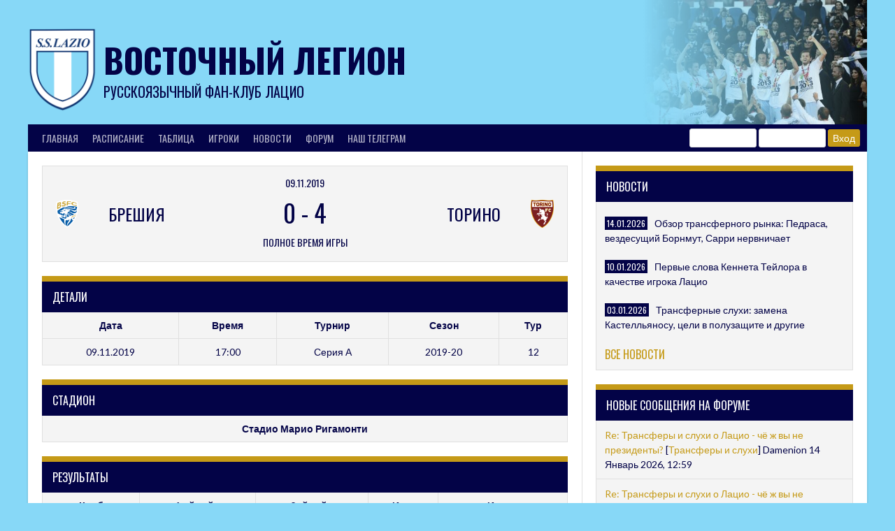

--- FILE ---
content_type: text/html; charset=UTF-8
request_url: https://sslazio.ru/match/392/
body_size: 42856
content:
<!DOCTYPE html>
<html lang="ru-RU">
<head>
<meta charset="UTF-8">
<meta name="viewport" content="width=device-width, initial-scale=1">
<meta name="yandex-verification" content="e0853b4ccb6923b3" />
<meta name="description" content="Все о Лацио: новости футбольного клуба, игроки, матчи, форум. Русскоязычный фан-клуб римского Лацио."/>
<link rel="profile" href="http://gmpg.org/xfn/11">
<link rel="pingback" href="https://sslazio.ru/xmlrpc.php">
<meta name='robots' content='max-image-preview:large' />
<title itemprop="name">Лацио : Брешия — Торино &#8212; Восточный Легион</title>

<!-- Open Graph Meta Tags generated by Blog2Social 681 - https://www.blog2social.com -->
<meta property="og:title" content="Брешия — Торино"/>
<meta property="og:description" content=""/>
<meta property="og:url" content="https://sslazio.ru/match/392/"/>
<!-- Open Graph Meta Tags generated by Blog2Social 681 - https://www.blog2social.com -->

<!-- Twitter Card generated by Blog2Social 681 - https://www.blog2social.com -->
<meta name="twitter:card" content="summary">
<meta name="twitter:title" content="Брешия — Торино"/>
<meta name="twitter:description" content=""/>
<!-- Twitter Card generated by Blog2Social 681 - https://www.blog2social.com -->
<meta name="author" content="signori"/>
<link rel='dns-prefetch' href='//fonts.googleapis.com' />
<link rel='dns-prefetch' href='//s.w.org' />
<link rel="alternate" type="application/rss+xml" title="Восточный Легион &raquo; Лента" href="https://sslazio.ru/feed/" />
<link rel="alternate" type="application/rss+xml" title="Восточный Легион &raquo; Лента комментариев" href="https://sslazio.ru/comments/feed/" />
		<script type="text/javascript">
			window._wpemojiSettings = {"baseUrl":"https:\/\/s.w.org\/images\/core\/emoji\/13.1.0\/72x72\/","ext":".png","svgUrl":"https:\/\/s.w.org\/images\/core\/emoji\/13.1.0\/svg\/","svgExt":".svg","source":{"concatemoji":"https:\/\/sslazio.ru\/wp-includes\/js\/wp-emoji-release.min.js?ver=5.8"}};
			!function(e,a,t){var n,r,o,i=a.createElement("canvas"),p=i.getContext&&i.getContext("2d");function s(e,t){var a=String.fromCharCode;p.clearRect(0,0,i.width,i.height),p.fillText(a.apply(this,e),0,0);e=i.toDataURL();return p.clearRect(0,0,i.width,i.height),p.fillText(a.apply(this,t),0,0),e===i.toDataURL()}function c(e){var t=a.createElement("script");t.src=e,t.defer=t.type="text/javascript",a.getElementsByTagName("head")[0].appendChild(t)}for(o=Array("flag","emoji"),t.supports={everything:!0,everythingExceptFlag:!0},r=0;r<o.length;r++)t.supports[o[r]]=function(e){if(!p||!p.fillText)return!1;switch(p.textBaseline="top",p.font="600 32px Arial",e){case"flag":return s([127987,65039,8205,9895,65039],[127987,65039,8203,9895,65039])?!1:!s([55356,56826,55356,56819],[55356,56826,8203,55356,56819])&&!s([55356,57332,56128,56423,56128,56418,56128,56421,56128,56430,56128,56423,56128,56447],[55356,57332,8203,56128,56423,8203,56128,56418,8203,56128,56421,8203,56128,56430,8203,56128,56423,8203,56128,56447]);case"emoji":return!s([10084,65039,8205,55357,56613],[10084,65039,8203,55357,56613])}return!1}(o[r]),t.supports.everything=t.supports.everything&&t.supports[o[r]],"flag"!==o[r]&&(t.supports.everythingExceptFlag=t.supports.everythingExceptFlag&&t.supports[o[r]]);t.supports.everythingExceptFlag=t.supports.everythingExceptFlag&&!t.supports.flag,t.DOMReady=!1,t.readyCallback=function(){t.DOMReady=!0},t.supports.everything||(n=function(){t.readyCallback()},a.addEventListener?(a.addEventListener("DOMContentLoaded",n,!1),e.addEventListener("load",n,!1)):(e.attachEvent("onload",n),a.attachEvent("onreadystatechange",function(){"complete"===a.readyState&&t.readyCallback()})),(n=t.source||{}).concatemoji?c(n.concatemoji):n.wpemoji&&n.twemoji&&(c(n.twemoji),c(n.wpemoji)))}(window,document,window._wpemojiSettings);
		</script>
		<style type="text/css">
img.wp-smiley,
img.emoji {
	display: inline !important;
	border: none !important;
	box-shadow: none !important;
	height: 1em !important;
	width: 1em !important;
	margin: 0 .07em !important;
	vertical-align: -0.1em !important;
	background: none !important;
	padding: 0 !important;
}
</style>
	<link rel='stylesheet' id='wp-block-library-css'  href='https://sslazio.ru/wp-includes/css/dist/block-library/style.min.css?ver=5.8' type='text/css' media='all' />
<link rel='stylesheet' id='dashicons-css'  href='https://sslazio.ru/wp-includes/css/dashicons.min.css?ver=5.8' type='text/css' media='all' />
<link rel='stylesheet' id='sportspress-general-css'  href='//sslazio.ru/wp-content/plugins/sportspress/assets/css/sportspress.css?ver=2.7.8' type='text/css' media='all' />
<link rel='stylesheet' id='sportspress-icons-css'  href='//sslazio.ru/wp-content/plugins/sportspress/assets/css/icons.css?ver=2.7' type='text/css' media='all' />
<link rel='stylesheet' id='leaflet_stylesheet-css'  href='https://sslazio.ru/wp-content/plugins/sportspress/assets/css/leaflet.css?ver=1.7.1' type='text/css' media='all' />
<link rel='stylesheet' id='wp-polls-css'  href='https://sslazio.ru/wp-content/plugins/wp-polls/polls-css.css?ver=2.75.6' type='text/css' media='all' />
<style id='wp-polls-inline-css' type='text/css'>
.wp-polls .pollbar {
	margin: 1px;
	font-size: 8px;
	line-height: 10px;
	height: 10px;
	background: #c59a17;
	border: 1px solid #030347;
}

</style>
<link rel='stylesheet' id='rookie-lato-css'  href='//fonts.googleapis.com/css?family=Lato%3A400%2C700%2C400italic%2C700italic&#038;subset=latin-ext&#038;ver=5.8' type='text/css' media='all' />
<link rel='stylesheet' id='rookie-oswald-css'  href='//fonts.googleapis.com/css?family=Oswald%3A400%2C700&#038;subset=latin-ext&#038;ver=5.8' type='text/css' media='all' />
<link rel='stylesheet' id='rookie-framework-style-css'  href='https://sslazio.ru/wp-content/themes/rookie/framework.css?ver=5.8' type='text/css' media='all' />
<link rel='stylesheet' id='rookie-style-css'  href='https://sslazio.ru/wp-content/themes/rookie/style.css?ver=5.8' type='text/css' media='all' />
<style type="text/css"></style>	<style type="text/css"> /* Rookie Custom Layout */
	@media screen and (min-width: 1025px) {
		.site-header, .site-content, .site-footer, .site-info {
			width: 1200px; }
	}
	</style>
		<style type="text/css"> /* Rookie Custom Colors */
	.site-content,
	.main-navigation .nav-menu > .menu-item-has-children:hover > a,
	.main-navigation li.menu-item-has-children:hover a,
	.main-navigation ul ul { background: #ffffff; }
	pre,
	code,
	kbd,
	tt,
	var,
	table,
	.main-navigation li.menu-item-has-children:hover a:hover,
	.main-navigation ul ul li.page_item_has_children:hover > a,
	.entry-footer-links,
	.comment-content,
	.sp-table-wrapper .dataTables_paginate,
	.sp-event-staff,
	.sp-template-countdown .event-name,
	.sp-template-countdown .event-venue,
	.sp-template-countdown .event-league,
	.sp-template-countdown time span,
	.sp-template-details dl,
	.mega-slider__row,
	.woocommerce .woocommerce-breadcrumb,
	.woocommerce-page .woocommerce-breadcrumb,
	.opta-widget-container form {
		background: #f4f4f4; }
	.comment-content:after {
		border-right-color: #f4f4f4; }
	.widget_calendar #today,
	.sp-highlight,
	.sp-template-event-calendar #today,
	.sp-template-event-blocks .event-title,
	.mega-slider__row:hover {
		background: #ffffff; }
	.sp-tournament-bracket .sp-team .sp-team-name:before {
		border-left-color: #ffffff;
		border-right-color: #ffffff; }
	.sp-tournament-bracket .sp-event {
		border-color: #ffffff !important; }
	caption,
	.main-navigation,
	.site-footer,
	.sp-heading,
	.sp-table-caption,
	.sp-template-gallery .gallery-caption,
	.sp-template-event-logos .sp-team-result,
	.sp-statistic-bar,
	.opta-widget-container h2 {
		background: #030347; }
	pre,
	code,
	kbd,
	tt,
	var,
	table,
	th,
	td,
	tbody td,
	th:first-child, td:first-child,
	th:last-child, td:last-child,
	input[type="text"],
	input[type="email"],
	input[type="url"],
	input[type="password"],
	input[type="search"],
	textarea,
	.entry-footer-links,
	.comment-metadata .edit-link,
	.comment-content,
	.sp-table-wrapper .dataTables_paginate,
	.sp-event-staff,
	.sp-template-countdown .event-name,
	.sp-template-countdown .event-venue,
	.sp-template-countdown .event-league,
	.sp-template-countdown time span,
	.sp-template-countdown time span:first-child,
	.sp-template-event-blocks .event-title,
	.sp-template-details dl,
	.sp-template-tournament-bracket table,
	.sp-template-tournament-bracket thead th,
	.mega-slider_row,
	.woocommerce .woocommerce-breadcrumb,
	.woocommerce-page .woocommerce-breadcrumb,
	.opta-widget-container form {
		border-color: #e0e0e0; }
	.comment-content:before {
		border-right-color: #e0e0e0; }
	.sp-tab-menu {
		border-bottom-color: #e0e0e0; }
	body,
	button,
	input,
	select,
	textarea,
	.main-navigation .nav-menu > .menu-item-has-children:hover > a,
	.main-navigation ul ul a,
	.widget_recent_entries ul li:before,
	.widget_pages ul li:before,
	.widget_categories ul li:before,
	.widget_archive ul li:before,
	.widget_recent_comments ul li:before,
	.widget_nav_menu ul li:before,
	.widget_links ul li:before,
	.widget_meta ul li:before,
	.entry-title a,
	a .entry-title,
	.page-title a,
	a .page-title,
	.entry-title a:hover,
	a:hover .entry-title,
	.page-title a:hover,
	a:hover .page-title:hover,
	.woocommerce ul.products li.product h3,
	.woocommerce-page ul.products li.product h3 {
		color: #030347; }
	pre,
	code,
	kbd,
	tt,
	var,
	table,
	.main-navigation li.menu-item-has-children:hover a:hover,
	.main-navigation ul ul li.page_item_has_children:hover > a,
	.entry-meta,
	.entry-footer-links,
	.comment-content,
	.sp-data-table,
	.site-footer .sp-data-table,
	.sp-table-wrapper .dataTables_paginate,
	.sp-template,
	.sp-template-countdown .event-venue,
	.sp-template-countdown .event-league,
	.sp-template-countdown .event-name a,
	.sp-template-countdown time span,
	.sp-template-details dl,
	.sp-template-event-blocks .event-title,
	.sp-template-event-blocks .event-title a,
	.sp-tournament-bracket .sp-event .sp-event-date,
	.mega-slider,
	.woocommerce .woocommerce-breadcrumb,
	.woocommerce-page .woocommerce-breadcrumb {
		color: #030347; }
	.widget_recent_entries ul li a,
	.widget_pages ul li a,
	.widget_categories ul li a,
	.widget_archive ul li a,
	.widget_recent_comments ul li a,
	.widget_nav_menu ul li a,
	.widget_links ul li a,
	.widget_meta ul li a,
	.widget_calendar #prev a,
	.widget_calendar #next a,
	.nav-links a,
	.comment-metadata a,
	.comment-body .reply a,
	.wp-caption-text,
	.sp-view-all-link,
	.sp-template-event-calendar #prev a,
	.sp-template-event-calendar #next a,
	.sp-template-tournament-bracket .sp-event-venue,
	.woocommerce .woocommerce-breadcrumb,
	.woocommerce-page .woocommerce-breadcrumb,
	.woocommerce .woocommerce-breadcrumb a,
	.woocommerce-page .woocommerce-breadcrumb a {
		color: #7b7b9d; }
	caption,
	button,
	input[type="button"],
	input[type="reset"],
	input[type="submit"],
	.main-navigation .nav-menu > li:hover > a,
	.main-navigation.toggled .menu-toggle,
	.site-footer,
	.sp-template .gallery-caption,
	.sp-template .gallery-caption a,
	.sp-heading,
	.sp-heading:hover,
	.sp-heading a:hover,
	.sp-table-caption,
	.sp-template-event-logos .sp-team-result,
	.sp-template-tournament-bracket .sp-result,
	.single-sp_player .entry-header .entry-title strong {
		color: #ffffff; }
	.main-navigation a,
	.main-navigation .menu-toggle {
		color: rgba(255, 255, 255, 0.7); }
	a,
	blockquote:before,
	q:before,
	.main-navigation ul ul .current-menu-item > a,
	.main-navigation ul ul .current-menu-parent > a,
	.main-navigation ul ul .current-menu-ancestor > a,
	.main-navigation ul ul .current_page_item > a,
	.main-navigation ul ul .current_page_parent > a,
	.main-navigation ul ul .current_page_ancestor > a,
	.main-navigation li.menu-item-has-children:hover ul .current-menu-item > a:hover,
	.main-navigation li.menu-item-has-children:hover ul .current-menu-parent > a:hover,
	.main-navigation li.menu-item-has-children:hover ul .current-menu-ancestor > a:hover,
	.main-navigation li.menu-item-has-children:hover ul .current_page_item > a:hover,
	.main-navigation li.menu-item-has-children:hover ul .current_page_parent > a:hover,
	.main-navigation li.menu-item-has-children:hover ul .current_page_ancestor > a:hover,
	.widget_recent_entries ul li a:hover,
	.widget_pages ul li a:hover,
	.widget_categories ul li a:hover,
	.widget_archive ul li a:hover,
	.widget_recent_comments ul li a:hover,
	.widget_nav_menu ul li a:hover,
	.widget_links ul li a:hover,
	.widget_meta ul li a:hover,
	.widget_calendar #prev a:hover,
	.widget_calendar #next a:hover,
	.nav-links a:hover,
	.sticky .entry-title:before,
	.comment-metadata a:hover,
	.comment-body .reply a:hover,
	.sp-view-all-link:hover,
	.sp-template-event-calendar #prev a:hover,
	.sp-template-event-calendar #next a:hover,
	.single-sp_staff .entry-header .entry-title strong,
	.sp-message {
		color: #c59a17; }
	cite:before,
	button,
	input[type="button"],
	input[type="reset"],
	input[type="submit"],
	.main-navigation .nav-menu > li:hover > a,
	.main-navigation .search-form .search-submit:hover,
	.nav-links .meta-nav,
	.entry-footer a,
	.sp-template-player-gallery .gallery-item strong,
	.sp-template-tournament-bracket .sp-result,
	.single-sp_player .entry-header .entry-title strong,
	.sp-statistic-bar-fill,
	.mega-slider__row--active,
	.mega-slider__row--active:hover {
		background: #c59a17; }
	.sp-message {
		border-color: #c59a17; }
	caption,
	.sp-table-caption,
	.opta-widget-container h2 {
		border-top-color: #c59a17; }
	.sp-tab-menu-item-active a {
		border-bottom-color: #c59a17; }
	button:hover,
	input[type="button"]:hover,
	input[type="reset"]:hover,
	input[type="submit"]:hover,
	button:focus,
	input[type="button"]:focus,
	input[type="reset"]:focus,
	input[type="submit"]:focus,
	button:active,
	input[type="button"]:active,
	input[type="reset"]:active,
	input[type="submit"]:active,
	.entry-footer a:hover,
	.nav-links a:hover .meta-nav,
	.sp-template-tournament-bracket .sp-event-title:hover .sp-result {
		background: #a77c00; }
	.widget_search .search-submit {
		border-color: #a77c00; }
	a:hover {
		color: #a77c00; }
	.sp-template-event-logos {
		color: inherit; }
	.sp-footer-sponsors .sp-sponsors {
		border-color: #e0e0e0; }
	@media screen and (max-width: 600px) {
		.main-navigation .nav-menu > li:hover > a,
		.main-navigation ul ul li.page_item_has_children:hover > a {
			color: #ffffff;
			background: transparent; }
		.main-navigation .nav-menu li a:hover,
		.main-navigation .search-form .search-submit {
			color: #ffffff;
			background: #c59a17; }
		.main-navigation .nav-menu > .menu-item-has-children:hover > a,
		.main-navigation li.menu-item-has-children:hover a {
			background: transparent; }
		.main-navigation ul ul {
			background: rgba(0, 0, 0, 0.1); }
		.main-navigation .nav-menu > .menu-item-has-children:hover > a:hover,
		.main-navigation li.menu-item-has-children:hover a:hover {
			background: #c59a17;
			color: #fff;
		}
		.main-navigation ul ul a,
		.main-navigation .nav-menu > .menu-item-has-children:hover > a {
			color: rgba(255, 255, 255, 0.7); }
		.main-navigation .nav-menu > .current-menu-item > a,
		.main-navigation .nav-menu > .current-menu-parent > a,
		.main-navigation .nav-menu > .current-menu-ancestor > a,
		.main-navigation .nav-menu > .current_page_item > a,
		.main-navigation .nav-menu > .current_page_parent > a,
		.main-navigation .nav-menu > .current_page_ancestor > a,
		.main-navigation .nav-menu > .current-menu-item:hover > a,
		.main-navigation .nav-menu > .current-menu-parent:hover > a,
		.main-navigation .nav-menu > .current-menu-ancestor:hover > a,
		.main-navigation .nav-menu > .current_page_item:hover > a,
		.main-navigation .nav-menu > .current_page_parent:hover > a,
		.main-navigation .nav-menu > .current_page_ancestor:hover > a,
		.main-navigation ul ul .current-menu-parent > a,
		.main-navigation ul ul .current-menu-ancestor > a,
		.main-navigation ul ul .current_page_parent > a,
		.main-navigation ul ul .current_page_ancestor > a,
		.main-navigation li.menu-item-has-children:hover ul .current-menu-item > a:hover,
		.main-navigation li.menu-item-has-children:hover ul .current-menu-parent > a:hover,
		.main-navigation li.menu-item-has-children:hover ul .current-menu-ancestor > a:hover,
		.main-navigation li.menu-item-has-children:hover ul .current_page_item > a:hover,
		.main-navigation li.menu-item-has-children:hover ul .current_page_parent > a:hover,
		.main-navigation li.menu-item-has-children:hover ul .current_page_ancestor > a:hover {
			color: #fff;
		}
	}
	@media screen and (min-width: 601px) {
		.content-area,
		.widecolumn {
			box-shadow: 1px 0 0 #e0e0e0;
		}
		.widget-area {
			box-shadow: inset 1px 0 0 #e0e0e0; }
		.widget-area-left {
			box-shadow: inset -1px 0 0 #e0e0e0; }
		.rtl .content-area,
		.rtl .widecolumn {
			box-shadow: -1px 0 0 #e0e0e0;
		}

		.rtl .widget-area,
		.rtl .widget-area-left {
			box-shadow: inset -1px 0 0 #e0e0e0; }
		.rtl .widget-area-right {
			box-shadow: inset 1px 0 0 #e0e0e0; }
	}
	@media screen and (max-width: 1199px) {
		.social-sidebar {
			box-shadow: inset 0 1px 0 #e0e0e0; }
	}

	
	</style>
	<script type='text/javascript' src='https://sslazio.ru/wp-includes/js/jquery/jquery.min.js?ver=3.6.0' id='jquery-core-js'></script>
<script type='text/javascript' src='https://sslazio.ru/wp-includes/js/jquery/jquery-migrate.min.js?ver=3.3.2' id='jquery-migrate-js'></script>
<script type='text/javascript' src='https://sslazio.ru/wp-content/plugins/sportspress/assets/js/leaflet.js?ver=1.7.1' id='leaflet_js-js'></script>
<link rel="https://api.w.org/" href="https://sslazio.ru/wp-json/" /><link rel="EditURI" type="application/rsd+xml" title="RSD" href="https://sslazio.ru/xmlrpc.php?rsd" />
<link rel="wlwmanifest" type="application/wlwmanifest+xml" href="https://sslazio.ru/wp-includes/wlwmanifest.xml" /> 
<meta name="generator" content="WordPress 5.8" />
<meta name="generator" content="SportsPress 2.7.8" />
<link rel="canonical" href="https://sslazio.ru/match/392/" />
<link rel='shortlink' href='https://sslazio.ru/?p=392' />
<link rel="alternate" type="application/json+oembed" href="https://sslazio.ru/wp-json/oembed/1.0/embed?url=https%3A%2F%2Fsslazio.ru%2Fmatch%2F392%2F" />
<link rel="alternate" type="text/xml+oembed" href="https://sslazio.ru/wp-json/oembed/1.0/embed?url=https%3A%2F%2Fsslazio.ru%2Fmatch%2F392%2F&#038;format=xml" />
<style type="text/css" id="custom-background-css">
body.custom-background { background-color: #87d8f7; }
</style>
	<link rel="icon" href="https://sslazio.ru/wp-content/uploads/2019/11/cropped-832px-s.s._lazio_logo.svg_-32x32.png" sizes="32x32" />
<link rel="icon" href="https://sslazio.ru/wp-content/uploads/2019/11/cropped-832px-s.s._lazio_logo.svg_-192x192.png" sizes="192x192" />
<link rel="apple-touch-icon" href="https://sslazio.ru/wp-content/uploads/2019/11/cropped-832px-s.s._lazio_logo.svg_-180x180.png" />
<meta name="msapplication-TileImage" content="https://sslazio.ru/wp-content/uploads/2019/11/cropped-832px-s.s._lazio_logo.svg_-270x270.png" />
<link rel='stylesheet' href='/wp-content/themes/rookie/style-ssl.css?ver=5.3' type='text/css' media='all' />
</head>

<body class="sp_event-template-default single single-sp_event postid-392 custom-background sportspress sportspress-page sp-has-results sp-performance-sections--1">
<!-- Yandex.Metrika counter -->
<script type="text/javascript" >
   (function(m,e,t,r,i,k,a){m[i]=m[i]||function(){(m[i].a=m[i].a||[]).push(arguments)};
   m[i].l=1*new Date();k=e.createElement(t),a=e.getElementsByTagName(t)[0],k.async=1,k.src=r,a.parentNode.insertBefore(k,a)})
   (window, document, "script", "https://mc.yandex.ru/metrika/tag.js", "ym");

   ym(56561746, "init", {
        clickmap:true,
        trackLinks:true,
        accurateTrackBounce:true,
        webvisor:true
   });
</script>
<noscript><div><img src="https://mc.yandex.ru/watch/56561746" style="position:absolute; left:-9999px;" alt="" /></div></noscript>
<!-- /Yandex.Metrika counter -->

<div class="sp-header"></div>
<div id="page" class="hfeed site">
  <a class="skip-link screen-reader-text" href="#content">Skip to content</a>

  <header id="masthead" class="site-header" role="banner">
    <div class="header-wrapper">
	<img class="header-banner" src="https://sslazio.ru/wp-content/themes/rookie/img/head-banner/2.jpg">

      		<div class="header-area header-area-has-logo">
					<div class="header-inner">
			<style>
.site-branding {
float: left;
width: auto;
max-height: 150px;
}
.header-img-block {
	float: right;
	bottom: 0;
	right: 0;
	height: 100%;
        width: 400px;
    position: relative;
text-align: right;
}
.header-img-block img {
max-height: 178px;
width: auto;
}
.header-img-block-fader {
    position: absolute;
	background: linear-gradient(to right, rgba(135, 216, 247, 1), rgb(255, 255, 255, 0));
height: 100%;
width: 100%;
}
</style>
	<div class="site-branding">
		<div class="site-identity">
						<a class="site-logo" href="https://sslazio.ru/" rel="home"><img src="https://sslazio.ru/wp-content/uploads/2019/11/832px-s.s._lazio_logo.svg_.png" alt="Восточный Легион"></a>
									<hgroup class="site-hgroup" style="color: #030347">
				<h1 class="site-title"><a href="https://sslazio.ru/" rel="home">Восточный Легион</a></h1>
				<h2 class="site-description">русскоязычный фан-клуб Лацио</h2>
			</hgroup>
					</div>
	</div><!-- .site-branding -->


		<div class="site-menu">
		<nav id="site-navigation" class="main-navigation" role="navigation">
			<button class="menu-toggle" aria-controls="menu" aria-expanded="false"><span class="dashicons dashicons-menu"></span></button>
			<div class="menu-primary-menu-container"><ul id="menu-primary-menu" class="menu"><li id="menu-item-69" class="menu-item menu-item-type-post_type menu-item-object-page menu-item-home menu-item-69"><a href="https://sslazio.ru/">Главная</a></li>
<li id="menu-item-1390" class="menu-item menu-item-type-post_type menu-item-object-page menu-item-1390"><a href="https://sslazio.ru/fixtures/">Расписание</a></li>
<li id="menu-item-1392" class="menu-item menu-item-type-post_type menu-item-object-page menu-item-1392"><a href="https://sslazio.ru/table/">Таблица</a></li>
<li id="menu-item-1811" class="menu-item menu-item-type-post_type menu-item-object-page menu-item-1811"><a href="https://sslazio.ru/players/">Игроки</a></li>
<li id="menu-item-73" class="menu-item menu-item-type-post_type menu-item-object-page menu-item-73"><a href="https://sslazio.ru/news/">Новости</a></li>
<li id="menu-item-91" class="menu-item menu-item-type-custom menu-item-object-custom menu-item-91"><a href="https://www.sslazio.ru/forum/">Форум</a></li>
<li><a href="tg://resolve?domain=sslazioru">Наш Телеграм</a></li><li style="float: right"><form class="windowbg" id="guest_form" action="https://www.sslazio.ru/forum/index.php?action=login2" method="post" accept-charset="UTF-8" onsubmit="hashLoginPassword(this, 'cc33550ab80106447d00869300a0742e');">
					<input type="text" name="user" size="10" class="input_text" style="margin-top:6px; padding: 2px 7px;">
<input type="hidden" name="f3706be2c" value="cc33550ab80106447d00869300a0742e">
					<input type="password" name="passwrd" size="10" class="input_password" style="padding: 2px 7px;">
<input type="hidden" name="cookielength" value="-1">
					<input type="submit" value="Вход" class="button_submit" style="padding: 2px 7px;">
					<input type="hidden" name="hash_passwrd" value="">
				</form></li></ul></div>					</nav><!-- #site-navigation -->
	</div><!-- .site-menu -->
			</div><!-- .header-inner -->
			</div><!-- .header-area -->
	    </div><!-- .header-wrapper -->
  </header><!-- #masthead -->

  <div id="content" class="site-content">
    <div class="content-wrapper">
      
	<div id="primary" class="content-area content-area-right-sidebar">
		<main id="main" class="site-main" role="main">

			
			
        
<article id="post-392" class="post-392 sp_event type-sp_event status-publish hentry sp_league-seriya-a sp_season-2019-20 sp_venue-stadio-mario-rigamonti">
	
	<header class="entry-header">
			</header><!-- .entry-header -->

	
	<div class="entry-content">
		<div class="sp-section-content sp-section-content-logos"><div class="sp-template sp-template-event-logos sp-template-event-blocks sp-template-event-logos-block">
	<div class="sp-table-wrapper">
		<table class="sp-event-blocks sp-data-table" data-sp-rows="1">
			<thead><tr><th></th></tr></thead> 			<tbody>
				<tr class="sp-row sp-post alternate">
					<td>
						<span class="team-logo logo-odd" title="Брешия"><img width="104" height="128" src="https://sslazio.ru/wp-content/uploads/2019/12/624px-brescia_calcio_badge.svg_-104x128.png" class="attachment-sportspress-fit-icon size-sportspress-fit-icon wp-post-image" alt="" loading="lazy" srcset="https://sslazio.ru/wp-content/uploads/2019/12/624px-brescia_calcio_badge.svg_-104x128.png 104w, https://sslazio.ru/wp-content/uploads/2019/12/624px-brescia_calcio_badge.svg_-244x300.png 244w, https://sslazio.ru/wp-content/uploads/2019/12/624px-brescia_calcio_badge.svg_-26x32.png 26w, https://sslazio.ru/wp-content/uploads/2019/12/624px-brescia_calcio_badge.svg_.png 624w" sizes="(max-width: 104px) 100vw, 104px" /> <strong class="sp-team-name">Брешия</strong></span><span class="team-logo logo-even" title="Торино"><strong class="sp-team-name">Торино</strong> <img width="106" height="128" src="https://sslazio.ru/wp-content/uploads/2019/12/torino_fc_logo.svg_-106x128.png" class="attachment-sportspress-fit-icon size-sportspress-fit-icon wp-post-image" alt="" loading="lazy" srcset="https://sslazio.ru/wp-content/uploads/2019/12/torino_fc_logo.svg_-106x128.png 106w, https://sslazio.ru/wp-content/uploads/2019/12/torino_fc_logo.svg_-248x300.png 248w, https://sslazio.ru/wp-content/uploads/2019/12/torino_fc_logo.svg_-27x32.png 27w, https://sslazio.ru/wp-content/uploads/2019/12/torino_fc_logo.svg_.png 636w" sizes="(max-width: 106px) 100vw, 106px" /></span>						<time class="sp-event-date" datetime="2019-11-09 17:00:00">
							09.11.2019						</time>
													<h5 class="sp-event-results">
								<span class="sp-result">0</span> - <span class="sp-result">4</span>							</h5>
													<span class="sp-event-status">
							Полное время игры						</span>
					</td>
				</tr>
			</tbody>
		</table>
	</div>
</div>
</div><div class="sp-section-content sp-section-content-excerpt"></div><div class="sp-section-content sp-section-content-content"></div><div class="sp-section-content sp-section-content-video"></div><div class="sp-section-content sp-section-content-details"><div class="sp-template sp-template-event-details">
	<h4 class="sp-table-caption">Детали</h4>
	<div class="sp-table-wrapper">
		<table class="sp-event-details sp-data-table sp-scrollable-table">
			<thead>
				<tr>
											<th>Дата</th>
											<th>Время</th>
											<th>Турнир</th>
											<th>Сезон </th>
											<th>Тур</th>
									</tr>
			</thead>
			<tbody>
				<tr class="odd">
											<td>09.11.2019</td>
											<td>17:00</td>
											<td>Серия А</td>
											<td>2019-20</td>
											<td>12</td>
									</tr>
			</tbody>
		</table>
	</div>
</div></div><div class="sp-section-content sp-section-content-venue">	<div class="sp-template sp-template-event-venue">
		<h4 class="sp-table-caption">Стадион</h4>
		<table class="sp-data-table sp-event-venue">
			<thead>
				<tr>
					<th>Стадио Марио Ригамонти</th>
				</tr>
			</thead>
					</table>
	</div>
	</div><div class="sp-section-content sp-section-content-results"><div class="sp-template sp-template-event-results">
	<h4 class="sp-table-caption">Результаты </h4><div class="sp-table-wrapper"><table class="sp-event-results sp-data-table sp-scrollable-table"><thead><th class="data-name">Клуб</th><th class="data-firsthalf">1ый тайм</th><th class="data-secondhalf">2ой тайм</th><th class="data-goals">Итог</th><th class="data-outcome">Исход</th></tr></thead><tbody><tr class="odd"><td class="data-name">Брешия</td><td class="data-firsthalf">0</td><td class="data-secondhalf">0</td><td class="data-goals">0</td><td class="data-outcome">Поражение</td></tr><tr class="even"><td class="data-name">Торино</td><td class="data-firsthalf">0</td><td class="data-secondhalf">0</td><td class="data-goals">4</td><td class="data-outcome">Победа</td></tr></tbody></table></div></div>
</div><div class="sp-section-content sp-section-content-performance">		<div class="sp-event-performance-tables sp-event-performance-teams">
			<div class="sp-template sp-template-event-performance sp-template-event-performance-icons">
			<h4 class="sp-table-caption">Брешия</h4>
		<div class="sp-table-wrapper">
		<table class="sp-event-performance sp-data-table">
			<thead>
				<tr>
									</tr>
			</thead>
										<tbody>
											<tr class="sp-total-row odd">
							<td class="sp-performance-icons" colspan="2"></td>						</tr>
									</tbody>
					</table>
			</div>
	</div><div class="sp-template sp-template-event-performance sp-template-event-performance-icons">
			<h4 class="sp-table-caption">Торино</h4>
		<div class="sp-table-wrapper">
		<table class="sp-event-performance sp-data-table">
			<thead>
				<tr>
									</tr>
			</thead>
										<tbody>
											<tr class="sp-total-row odd">
							<td class="sp-performance-icons" colspan="2"></td>						</tr>
									</tbody>
					</table>
			</div>
	</div>		</div><!-- .sp-event-performance-tables -->
		</div><div class="sp-tab-group"></div>			</div><!-- .entry-content -->
</article><!-- #post-## -->

			
		</main><!-- #main -->
	</div><!-- #primary -->

<div id="secondary" class="widget-area widget-area-right" role="complementary">
    <aside id="latest_news_widget-2" class="widget widget_latest_news_widget"><h4 class="sp-table-caption">Новости</h4><div class="news-list-sidebar"><div class="news-list-item">
<span class="news-list-item-date">14.01.2026</span><a href="/obzor-transfernogo-rynka-pedrasa-vezdesushhij-bornmut-sarri-nervnichaet">Обзор трансферного рынка: Педраса, вездесущий Борнмут, Сарри нервничает</a>
<div class="news-list-item-excerpt"></div>
</div>
<div class="news-list-item">
<span class="news-list-item-date">10.01.2026</span><a href="/pervye-slova-kenneta-tejlora-v-kachestve-igroka-laczio">Первые слова Кеннета Тейлора в качестве игрока Лацио</a>
<div class="news-list-item-excerpt"></div>
</div>
<div class="news-list-item">
<span class="news-list-item-date">03.01.2026</span><a href="/transfernye-sluhi-zamena-kastellyanosu-czeli-v-poluzashhite-i-drugie">Трансферные слухи: замена Кастелльяносу, цели в полузащите и другие</a>
<div class="news-list-item-excerpt"></div>
</div>
<div class="news-list-item-all"><a href="/news">Все новости</a></div></div></aside><aside id="ssi_posts_widget-3" class="widget widget_ssi_posts_widget"><h4 class="sp-table-caption">Новые сообщения на форуме</h4><div class="widget-ssi-posts"><a href="http://www.sslazio.ru/forum/index.php/topic,10.msg308749.html?PHPSESSID=d2ae5e00798e49416f812df24e4618d4#msg308749" rel="nofollow">Re: Трансферы и слухи о Лацио - чё ж вы не президенты?</a> [<a href="http://www.sslazio.ru/forum/index.php/board,4.0.html?PHPSESSID=d2ae5e00798e49416f812df24e4618d4">Трансферы и слухи</a>]
Damenion 14 Январь 2026, 12:59 </div>
		<div class="widget-ssi-posts"><a href="http://www.sslazio.ru/forum/index.php/topic,10.msg308748.html?PHPSESSID=d2ae5e00798e49416f812df24e4618d4#msg308748" rel="nofollow">Re: Трансферы и слухи о Лацио - чё ж вы не президенты?</a> [<a href="http://www.sslazio.ru/forum/index.php/board,4.0.html?PHPSESSID=d2ae5e00798e49416f812df24e4618d4">Трансферы и слухи</a>]
Piojo 14 Январь 2026, 12:40 </div>
		<div class="widget-ssi-posts"><a href="http://www.sslazio.ru/forum/index.php/topic,10.msg308747.html?PHPSESSID=d2ae5e00798e49416f812df24e4618d4#msg308747" rel="nofollow">Re: Трансферы и слухи о Лацио - чё ж вы не президенты?</a> [<a href="http://www.sslazio.ru/forum/index.php/board,4.0.html?PHPSESSID=d2ae5e00798e49416f812df24e4618d4">Трансферы и слухи</a>]
seriy 14 Январь 2026, 00:19 </div>
		<div class="widget-ssi-posts"><a href="http://www.sslazio.ru/forum/index.php/topic,4531.msg308746.html?PHPSESSID=d2ae5e00798e49416f812df24e4618d4#msg308746" rel="nofollow">Re: 11.01.26. Серия А. 20 тур. Верона - Лацио</a> [<a href="http://www.sslazio.ru/forum/index.php/board,3.0.html?PHPSESSID=d2ae5e00798e49416f812df24e4618d4">Игры Лацио</a>]
knock 12 Январь 2026, 14:51 </div>
		<div class="widget-ssi-posts"><a href="http://www.sslazio.ru/forum/index.php/topic,10.msg308745.html?PHPSESSID=d2ae5e00798e49416f812df24e4618d4#msg308745" rel="nofollow">Re: Трансферы и слухи о Лацио - чё ж вы не президенты?</a> [<a href="http://www.sslazio.ru/forum/index.php/board,4.0.html?PHPSESSID=d2ae5e00798e49416f812df24e4618d4">Трансферы и слухи</a>]
Engelbert 12 Январь 2026, 10:51 </div>
		</aside><aside id="execphp-2" class="widget widget_execphp">			<div class="execphpwidget"></div>
		</aside><div class="sp-widget-align-none"><aside class="widget widget_sportspress widget_league_table widget_sp_league_table"><div class="sp-template sp-template-league-table">
	<h4 class="sp-table-caption">Серия А</h4>
	<div class="sp-table-wrapper">
	<table class="sp-league-table sp-data-table">
		<thead>
			<tr role="row">
				<th rowspan="1" colspan="1">Поз.</th>
				<th rowspan="1" colspan="1">Клуб</th>
				<th rowspan="1" colspan="1">И</th>
				<th rowspan="1" colspan="1">В</th>
				<th rowspan="1" colspan="1">Н</th>
				<th rowspan="1" colspan="1">П</th>
				<th rowspan="1" colspan="1">О</th>
			</tr>
		</thead>
		<tbody>
			<tr><td>7</td><td class="data-name">Аталанта</td><td>21</td><td>8</td><td>8</td><td>5</td><td>32</td></tr>
			<tr><td>8</td><td class="data-name">Болонья</td><td>20</td><td>8</td><td>6</td><td>6</td><td>30</td></tr>
			<tr class="sp-highlight"><td>9</td><td class="data-name">Лацио</td><td>20</td><td>7</td><td>7</td><td>6</td><td>28</td></tr>
			<tr><td>10</td><td class="data-name">Удинезе</td><td>20</td><td>7</td><td>5</td><td>8</td><td>26</td></tr>
			<tr><td>11</td><td class="data-name">Сассуоло</td><td>20</td><td>6</td><td>5</td><td>9</td><td>23</td></tr>
		</tbody>
	</table>
	</div>
	<div class="sp-league-table-link sp-view-all-link"><a href="https://sslazio.ru/table/">Просмотр полной таблицы</a></div>
</div></aside></div>

<aside id="absent_widget-3" class="widget widget_absent_widget"><h4 class="sp-table-caption">Дисквалификации и травмы</h4><div class="news-list-sidebar"><img src="https://upload.wikimedia.org/wikipedia/commons/e/ee/Red_Cross_icon.svg" style="height: 15px; width: 15px; margin-right: 5px;"><b>Samuel Gigot</b><br><span style="font-size: 12px;">Операция на лодыжке<br>c <b>15 сент. 2025 г.</b> по <b>31 янв. 2026 г.</b> (матчей: <b>21</b>, дней: <b>139</b>)</span><br><br><img src="https://upload.wikimedia.org/wikipedia/commons/e/ee/Red_Cross_icon.svg" style="height: 15px; width: 15px; margin-right: 5px;"><b>Patric</b><br><span style="font-size: 12px;">Мышечные проблемы<br>c <b>03 янв. 2026 г.</b> по <b></b> (матчей: <b>3</b>, дней: <b>15</b>)</span><br><br><img src="https://upload.wikimedia.org/wikipedia/commons/e/ee/Red_Cross_icon.svg" style="height: 15px; width: 15px; margin-right: 5px;"><b>Toma Bašić</b><br><span style="font-size: 12px;">Разрыв отводящей мышцы<br>c <b>07 янв. 2026 г.</b> по <b></b> (матчей: <b>2</b>, дней: <b>11</b>)</span><br><br><i class="sp-icon-card" title="ЖК" style="color:#f4d014 !important"></i><b>Danilo Cataldi</b><br><span style="font-size: 12px;">Желтых карточек: <b>4</b>, матчей: <b>18</b></span><br><br><i class="sp-icon-card" title="ЖК" style="color:#f4d014 !important"></i><b>Matteo Cancellieri</b><br><span style="font-size: 12px;">Желтых карточек: <b>4</b>, матчей: <b>13</b></span><br><br></div></aside></div><!-- #secondary -->

    </div><!-- .content-wrapper -->
  </div><!-- #content -->

  <footer id="colophon" class="site-footer" role="contentinfo">
    <div class="footer-wrapper">
      <div class="footer-area">
        <div class="footer-inner">
          <div id="quaternary" class="footer-widgets" role="complementary">
                          <div class="footer-widget-region"><aside id="custom_html-4" class="widget_text widget widget_custom_html"><div class="textwidget custom-html-widget"><p>
Администратор - <a href="https://www.sslazio.ru/forum/index.php?action=profile;u=1" target="_blank" rel="noopener">signori</a>
<br>
Редактор - <a href="https://www.sslazio.ru/forum/index.php?action=profile;u=100" target="_blank" rel="noopener">Nedd</a>
</p>

Наш <a href="tg://resolve?domain=sslazioru">Telegram-канал @sslazioru</a></div></aside></div>
                          <div class="footer-widget-region"><aside id="custom_html-5" class="widget_text widget widget_custom_html"><div class="textwidget custom-html-widget"><p>
	Особая благодарность спонсорам проекта:<br> <b>Engelbert</b>, <b>Tiberium</b>, <b>maroder</b>.
	<br>Также внесли финансовый вклад в развитие сайта:<br>
	<b>Pilot</b>, <b>damenion</b>, <b>Gatto</b>.
</p>
<!--p>
	<a href="/donate/">Как помочь сайту</a>
</p--></div></aside></div>
                          <div class="footer-widget-region"><aside id="custom_html-3" class="widget_text widget widget_custom_html"><div class="textwidget custom-html-widget">Наши друзья:<br>
<a href="https://vk.com/laziale_page" target="_blank" rel="noopener">ВК паблик S.S. Lazio | Лацио</a></div></aside></div>
                      </div>
        </div><!-- .footer-inner -->
      </div><!-- .footer-area -->
    </div><!-- .footer-wrapper -->
  </footer><!-- #colophon -->
</div><!-- #page -->

<div class="site-info">
  <div class="info-wrapper">
    <div class="info-area">
      <div class="info-inner">
        	<div class="site-copyright">
		&copy; 2026 Восточный Легион	</div><!-- .site-copyright -->
		<div class="site-credit">
		<a href="http://themeboy.com/">Designed by ThemeBoy</a>	</div><!-- .site-info -->
	      </div><!-- .info-inner -->
    </div><!-- .info-area -->
  </div><!-- .info-wrapper -->
</div><!-- .site-info -->

<script type='text/javascript' src='https://sslazio.ru/wp-content/plugins/sportspress/assets/js/jquery.dataTables.min.js?ver=1.10.4' id='jquery-datatables-js'></script>
<script type='text/javascript' id='sportspress-js-extra'>
/* <![CDATA[ */
var localized_strings = {"days":"\u0434\u043d.","hrs":"\u0447\u0430\u0441.","mins":"\u043c\u0438\u043d.","secs":"\u0441\u0435\u043a.","previous":"\u041d\u0430\u0437\u0430\u0434","next":"\u0414\u0430\u043b\u0435\u0435"};
/* ]]> */
</script>
<script type='text/javascript' src='https://sslazio.ru/wp-content/plugins/sportspress/assets/js/sportspress.js?ver=2.7.8' id='sportspress-js'></script>
<script type='text/javascript' id='wp-polls-js-extra'>
/* <![CDATA[ */
var pollsL10n = {"ajax_url":"https:\/\/sslazio.ru\/wp-admin\/admin-ajax.php","text_wait":"\u0412\u0430\u0448 \u043f\u043e\u0441\u043b\u0435\u0434\u043d\u0438\u0439 \u0437\u0430\u043f\u0440\u043e\u0441 \u0435\u0449\u0435 \u043e\u0431\u0440\u0430\u0431\u0430\u0442\u044b\u0432\u0430\u0435\u0442\u0441\u044f. \u041f\u043e\u0436\u0430\u043b\u0443\u0439\u0441\u0442\u0430 \u043f\u043e\u0434\u043e\u0436\u0434\u0438\u0442\u0435 ...","text_valid":"\u041f\u043e\u0436\u0430\u043b\u0443\u0439\u0441\u0442\u0430 \u043a\u043e\u0440\u0440\u0435\u043a\u0442\u043d\u043e \u0432\u044b\u0431\u0435\u0440\u0438\u0442\u0435 \u043e\u0442\u0432\u0435\u0442.","text_multiple":"\u041c\u0430\u043a\u0441\u0438\u043c\u0430\u043b\u044c\u043d\u043e \u0434\u043e\u043f\u0443\u0441\u0442\u0438\u043c\u043e\u0435 \u0447\u0438\u0441\u043b\u043e \u0432\u0430\u0440\u0438\u0430\u043d\u0442\u043e\u0432:","show_loading":"1","show_fading":"1"};
/* ]]> */
</script>
<script type='text/javascript' src='https://sslazio.ru/wp-content/plugins/wp-polls/polls-js.js?ver=2.75.6' id='wp-polls-js'></script>
<script type='text/javascript' src='https://sslazio.ru/wp-content/themes/rookie/js/navigation.js?ver=20120206' id='rookie-navigation-js'></script>
<script type='text/javascript' src='https://sslazio.ru/wp-content/themes/rookie/js/skip-link-focus-fix.js?ver=20130115' id='rookie-skip-link-focus-fix-js'></script>
<script type='text/javascript' src='https://sslazio.ru/wp-content/themes/rookie/js/jquery.timeago.js?ver=1.4.1' id='jquery-timeago-js'></script>
<script type='text/javascript' src='https://sslazio.ru/wp-content/themes/rookie/js/locales/jquery.timeago.ru.js?ver=1.4.1' id='jquery-timeago-ru-js'></script>
<script type='text/javascript' src='https://sslazio.ru/wp-content/themes/rookie/js/scripts.js?ver=0.9' id='rookie-scripts-js'></script>
<script type='text/javascript' src='https://sslazio.ru/wp-includes/js/wp-embed.min.js?ver=5.8' id='wp-embed-js'></script>

<script>
( function( $ ) {
$('#custom_html-3 iframe').hide();
//var head = jQuery("#custom_html-3 iframe").contents().find("head");
//var css = '<style type="text/css">' +
          '.island{display:none!important}; ' +
          '</style>';
//jQuery(head).append(css);
} )( jQuery );
</script>

<script>
  window.fbAsyncInit = function() {
    FB.init({
      appId      : '875928682877959',
      cookie     : true,
      xfbml      : true,
      version    : 'v6.0'
    });
      
    FB.AppEvents.logPageView();   
      
  };

  (function(d, s, id){
     var js, fjs = d.getElementsByTagName(s)[0];
     if (d.getElementById(id)) {return;}
     js = d.createElement(s); js.id = id;
     js.src = "https://connect.facebook.net/en_US/sdk.js";
     fjs.parentNode.insertBefore(js, fjs);
   }(document, 'script', 'facebook-jssdk'));
</script>

</body>
</html>
